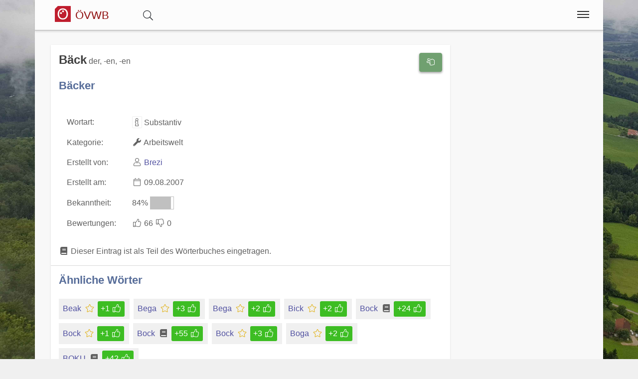

--- FILE ---
content_type: text/html;charset=UTF-8
request_url: https://www.bairisch.org/wort/10669
body_size: 6706
content:
<!DOCTYPE html>
<html  itemscope itemtype="http://schema.org/Product" prefix="og: http://ogp.me/ns#" lang="de">
<head>
<meta charset="utf-8" />

<link rel="alternate" hreflang="de" href="https://www.bairisch.org/wort/10669/Baeck" />

<link rel="canonical" href="https://www.bairisch.org/wort/10669/Baeck"/>

<meta name="viewport" content="width=device-width,minimum-scale=1,initial-scale=1" />
<meta http-equiv="x-ua-compatible" content="ie=edge" />
<meta name="description" content="Bäck : Bäcker. Eintrag aus dem österreichischen Volkswörterbuch. " />
<meta name="keywords" content="Bäck,Bäcker,österreichisches,volkswörterbuch,index,verzeichnis,wörter,buchstaben,übersetzungen" />

<meta property="og:title" content="Bäck : Bäcker | Österreichisches Volkswörterbuch" />
<meta property="og:description" content="Bäck : Bäcker. Eintrag aus dem österreichischen Volkswörterbuch. " />

<meta property="og:type" content="website" />
<meta property="og:url" content="https://www.bairisch.org/wort/10669/Baeck" />
<meta property="og:image" content="/img/logo-text-volkswoerterbuch-09-1200.jpg" />
<meta property="og:image:width" content="1200" />
<meta property="og:image:height" content="630" />
<meta property="og:site_name" content="Bäck : Bäcker | Österreichisches Volkswörterbuch" />

<meta property="fb:app_id" content="858918914217047" />


<meta name="twitter:card" content="summary_large_image" />
<meta name="twitter:image:src" content="/img/logo-text-volkswoerterbuch-09-1200.jpg" />
<meta name="twitter:site" content="@publisher_handle" />
<meta name="twitter:creator" content="@author_handle" />
<meta name="twitter:title" content="Bäck : Bäcker | Österreichisches Volkswörterbuch" />

<meta itemprop="name" content="Bäck : Bäcker"> <meta itemprop="description" content="Bäck - Bäcker Das Österreichische Volkswörterbuch rund um Sprache, Dialekt und Mundart in Österreich."> <meta itemprop="image" content="https://www.bairisch.org/img/logo-text-volkswoerterbuch-09-1200.jpg"> 
<link rel="preload" href="https://www.bairisch.org/base/fonts/opensansregular.woff2" as="font" type="font/woff2" crossorigin>
<link rel="stylesheet" href="https://www.bairisch.org/base/css/all.min.css"><link rel="stylesheet" href="https://www.bairisch.org/css/main.min.css">



<style>@font-face {
	font-family: 'Open Sans';
	/* font-display: swap; */
	font-style: normal;
	font-weight: 400;
	src: local('Open Sans Regular'), local('OpenSans-Regular'), url(https://www.bairisch.org/base/fonts/opensansregular.woff2) format('woff2');
	unicode-range: U+0000-00FF, U+0131, U+0152-0153, U+02BB-02BC, U+02C6, U+02DA, U+02DC, U+2000-206F, U+2074, U+20AC, U+2122, U+2191, U+2193, U+2212, U+2215, U+FEFF, U+FFFD;
}</style>
<title>≡ Bäck : Bäcker | Österreichisches Volkswörterbuch</title>


</head>
<body>
<div itemprop="aggregateRating" itemscope itemtype="http://schema.org/AggregateRating" style="display:none;"><span itemprop="ratingValue">4.5</span> stars - <span itemprop="ratingCount">73</span> reviews<span itemprop="bestRating">5</span></div>			<script defer src="https://www.googletagmanager.com/gtag/js?id=G-20WT1H8P0Z"></script>
			<script>
  				window.dataLayer = window.dataLayer || [];
  				function gtag(){dataLayer.push(arguments);}
  				gtag('js', new Date());
  				gtag('config', 'G-20WT1H8P0Z');
			</script><div class="container">

<header class="header d-print-none printoff"><div class="container"><a href="https://www.bairisch.org" class="logo"><div class="headtitle"><img src="https://www.bairisch.org/img/logo-oesterreichisches-volkswoerterbuch-39-128.png" title="Österreichisches Volkswörterbuch" alt="ÖVWB" style="width:2rem;margin: -3px 0 0 0;"> <div style="display:inline-block;font-size:70%;color:#8f0e0e;">ÖVWB</div></div></a><div id="buttonsearch" class="buttonsimple text-secondary" style="margin:0 2rem;display:inline;"><i class="fal fa-search"></i></div><div id="search" style="display:none;"><div style="border-top:1px solid #f0f0f0;width:100%;background-color:#f8f8f8;padding:0.5rem 1rem;display:inline-block;"><form name="search" method="get" action="https://www.bairisch.org/suche" enctype="multipart/form-data"><div class="row"><div class="col-12"><div class="input-group"><input type="text" id="searchtermnav" name="search" class="form-control" value="" placeholder="Suchbegriff ..."><span id="clearsearchtermnav" class="input-icon-in" style="right:4rem;"><i class="fa fa-times"></i></span><span class="input-group-btn"><button type="submit" class="btn btn-primary"><i class="fa fa-search"></i></button></span></div></div></div></form></div></div><input class="menu-btn" type="checkbox" id="menu-btn" /><label class="menu-icon" for="menu-btn"><span class="navicon"></span></label><nav class="menu"><ul><li class="blockempty"></li><li><a href="https://www.bairisch.org/login/?language=de&goto=/wort/10669"><span class="menuicon"><i class="fal fa-user fa-fw"></i></span> Anmelden</a></li><li><a href="https://www.bairisch.org/woerterbuch" title="Wörterbuch">
<span class="menuicon"><i class="fal fal fa-fw fa-book fa-fw"></i></span> Wörterbuch</a></li><li><a href="https://www.bairisch.org/hitparade" title="Hitparade">
<span class="menuicon"><i class="fal fal fa-fw fa-music fa-fw"></i></span> Hitparade</a></li><li><a href="https://www.bairisch.org/forum" title="Forum">
<span class="menuicon"><i class="fal fal fa-fw fa-comments fa-fw"></i></span> Forum</a></li><li><a href="https://www.bairisch.org/blog" title="Blog">
<span class="menuicon"><i class="fal fal fa-fw fa-file-alt fa-fw"></i></span> Blog</a></li></ul></nav><div class="nbar hide-small"><ul></ul></div></div></header><div class="bodyoffset"><div class="main">
<div class="mainpage"><form name="word" method="post" action="" enctype="multipart/form-data">
<div class="row"><div class="col-12 col-md-9"><div class="modal fade" id="rateModal"><div class="modal-dialog"><div class="modal-content"><div class="modal-header"><button type="button" class="btn-close" data-bs-dismiss="modal" aria-hidden="true">&times;</button><h2 class="modal-title">Deine Meinung</h2></div><div class="modal-body">Bitte Anmelden um Deine Bewertung und Deine Meinung abzugeben.</div><div class="modal-footer"><button type="button" class="btn btn-light" data-bs-dismiss="modal">Schließen</button><a href="https://www.bairisch.org/login/?goto=/wort/10669#rating" class="btn btn-primary">Anmelden</a></div></div></div></div><div class="infoblock"><div style="float:right;"><button type="button" onclick="rating('word', '10669')" class="btn btn-success" title="Eintrag Bewerten"><i class="fal fa-hand-scissors fa-fw"></i></button><br><br></div><h1 style="display:inline">Bäck</h1>  der, -en, -en<br><br><h2>Bäcker</h2><br><table><tr><td>Wortart: </td><td><i class="fal fa-info fa-fw fa-border"title="Wortart für dieses Wort Wortart für dieses Wort: Verb, Substantiv, Adjektiv, Adverb, Zitat, Wendung, Abkürzung, Anderes, "></i> Substantiv</td></tr><tr><td>Kategorie: </td><td><i class="fa fa-fw fa-wrench"></i> Arbeitswelt </td></tr><tr><td>Erstellt von: </td><td><i class="fal fa-user fa-fw"></i> <a href="https://www.bairisch.org/user/264">Brezi</a></td></tr><tr><td>Erstellt am: </td><td><i class="fal fa-calendar fa-fw"></i> 09.08.2007</td></tr><tr><td>Bekanntheit: </td><td>84% <span style="display:inline-block;border:1px solid #c0c0c0;width:3rem;"><span style="display:inline-block;background-color:#c0c0c0;width:2.53125rem;">&nbsp;</span></span></td></tr><tr><td>Bewertungen: </td><td><span class="label label-success"><i class="fal fa-thumbs-up fa-fw"></i> 66</span> <span class="label label-warning"><i class="fal fa-thumbs-down fa-fw"></i> 0</span></td></tr></table><br><i class="fas fa-fw fa-book"></i> Dieser Eintrag ist als Teil des Wörterbuches eingetragen.<hr><h2>Ähnliche Wörter</h2><div style="display:inline-block;position:relative;background-color:#f0f0f0;padding:0.25rem 0.5rem;margin:0.5rem 0.5rem 0 0;"><a href="https://www.bairisch.org/wort/14652">Beak<span class="spanlink"></span></a> <i class="fal fa-fw fa-star text-warning"></i> <div style="display:inline-block;" class="ratinglabel ratinglabel-positive">+1&nbsp;<i class="fal fa-thumbs-up fa-fw"></i></div> </div><div style="display:inline-block;position:relative;background-color:#f0f0f0;padding:0.25rem 0.5rem;margin:0.5rem 0.5rem 0 0;"><a href="https://www.bairisch.org/wort/7500">Bega<span class="spanlink"></span></a> <i class="fal fa-fw fa-star text-warning"></i> <div style="display:inline-block;" class="ratinglabel ratinglabel-positive">+3&nbsp;<i class="fal fa-thumbs-up fa-fw"></i></div> </div><div style="display:inline-block;position:relative;background-color:#f0f0f0;padding:0.25rem 0.5rem;margin:0.5rem 0.5rem 0 0;"><a href="https://www.bairisch.org/wort/12623">Bega<span class="spanlink"></span></a> <i class="fal fa-fw fa-star text-warning"></i> <div style="display:inline-block;" class="ratinglabel ratinglabel-positive">+2&nbsp;<i class="fal fa-thumbs-up fa-fw"></i></div> </div><div style="display:inline-block;position:relative;background-color:#f0f0f0;padding:0.25rem 0.5rem;margin:0.5rem 0.5rem 0 0;"><a href="https://www.bairisch.org/wort/4907">Bick<span class="spanlink"></span></a> <i class="fal fa-fw fa-star text-warning"></i> <div style="display:inline-block;" class="ratinglabel ratinglabel-positive">+2&nbsp;<i class="fal fa-thumbs-up fa-fw"></i></div> </div><div style="display:inline-block;position:relative;background-color:#f0f0f0;padding:0.25rem 0.5rem;margin:0.5rem 0.5rem 0 0;"><a href="https://www.bairisch.org/wort/1425">Bock<span class="spanlink"></span></a> <i class="fas fa-fw fa-book"></i> <div style="display:inline-block;" class="ratinglabel ratinglabel-positive">+24&nbsp;<i class="fal fa-thumbs-up fa-fw"></i></div> </div><div style="display:inline-block;position:relative;background-color:#f0f0f0;padding:0.25rem 0.5rem;margin:0.5rem 0.5rem 0 0;"><a href="https://www.bairisch.org/wort/7611">Bock<span class="spanlink"></span></a> <i class="fal fa-fw fa-star text-warning"></i> <div style="display:inline-block;" class="ratinglabel ratinglabel-positive">+1&nbsp;<i class="fal fa-thumbs-up fa-fw"></i></div> </div><div style="display:inline-block;position:relative;background-color:#f0f0f0;padding:0.25rem 0.5rem;margin:0.5rem 0.5rem 0 0;"><a href="https://www.bairisch.org/wort/1011">Bock<span class="spanlink"></span></a> <i class="fas fa-fw fa-book"></i> <div style="display:inline-block;" class="ratinglabel ratinglabel-positive">+55&nbsp;<i class="fal fa-thumbs-up fa-fw"></i></div> </div><div style="display:inline-block;position:relative;background-color:#f0f0f0;padding:0.25rem 0.5rem;margin:0.5rem 0.5rem 0 0;"><a href="https://www.bairisch.org/wort/4862">Bock<span class="spanlink"></span></a> <i class="fal fa-fw fa-star text-warning"></i> <div style="display:inline-block;" class="ratinglabel ratinglabel-positive">+3&nbsp;<i class="fal fa-thumbs-up fa-fw"></i></div> </div><div style="display:inline-block;position:relative;background-color:#f0f0f0;padding:0.25rem 0.5rem;margin:0.5rem 0.5rem 0 0;"><a href="https://www.bairisch.org/wort/19761">Boga<span class="spanlink"></span></a> <i class="fal fa-fw fa-star text-warning"></i> <div style="display:inline-block;" class="ratinglabel ratinglabel-positive">+2&nbsp;<i class="fal fa-thumbs-up fa-fw"></i></div> </div><div style="display:inline-block;position:relative;background-color:#f0f0f0;padding:0.25rem 0.5rem;margin:0.5rem 0.5rem 0 0;"><a href="https://www.bairisch.org/wort/9554">BOKU<span class="spanlink"></span></a> <i class="fas fa-fw fa-book"></i> <div style="display:inline-block;" class="ratinglabel ratinglabel-positive">+42&nbsp;<i class="fal fa-thumbs-up fa-fw"></i></div> </div></div><br><ins class="adsbygoogle" 
	style="display:block" 
	data-ad-format="fluid" 
	data-ad-client="ca-pub-7723633529868800" 
	data-ad-slot="3122236105"
	data-ad-layout-key="-hk-c+1z-4d+3j" >
</ins>
<script> 
	(adsbygoogle = window.adsbygoogle || []).push({}); 
</script><div class="infoblock"><h2 style="display:inline">Kommentare (6)</h2>  <hr><div class="infoblockicon"><i class="fal fa-align-justify fa-fw"title="Kommentar"></i></div>das Wort habe ich auf Anregung von JoDos dazugestellt. Danke.  <br><small><i class="fal fa-user fa-fw"></i> Brezi <i class="fal fa-calendar fa-fw"></i> 09.08.2007</small><br><br><hr><div class="infoblockicon"><i class="fal fa-gavel fa-fw"title="Vorschlag"></i></div>Die Gute Nachricht für alle Deklinationsmuffel!<br>Beim Erlernen dieser Vokabel habt ihr es leicht, denn außer im Nom. Sg. heißt es in allen Kasus: "Bäcken", also etwa: "Bei meinem Bäcken habe ich einen anderen Bäcken getroffen, der sich mit Lob für alle Bäcken im Allgemeinen nicht zurückhielt". *** Daher funktioniert auch folgender Sickerwitz in Österreich: Stationsschwester zur Oberärztin (bei Visite): "Das ist die Frau mit dem problematischen Becken." - Patientin: "Woher kennen Sie meinen Mann???".  <br><small><i class="fal fa-user fa-fw"></i> Brezi <i class="fal fa-calendar fa-fw"></i> 09.08.2007</small><br><br><hr><div class="infoblockicon"><i class="fal fa-align-justify fa-fw"title="Kommentar"></i></div>Nicht aus der Erinnerung zu löschen:<br>Der Heckl-Bäck in Margareten, Der Bäck am nächsten Eck, Der Schamburek in der Währinger Straße, der die besten Semmeln weit und breit herstellte, die er angeblich auch nach New York täglich frisch mit dem Flieger lieferte.  <br><small><i class="fal fa-user fa-fw"></i> JoDo <i class="fal fa-calendar fa-fw"></i> 09.08.2007</small><br><br><hr><div class="infoblockicon"><i class="fal fa-align-justify fa-fw"title="Kommentar"></i></div>Ach Gott, JoDo, du löst eine ganze Erinnerungskaskade aus ...<br>Den Schambureck kenne ich nur noch als Legende, aber im selben Haus wie wir (damals 13. Bezirk), wohnte eine Frau, die dort arbeitete und täglich zum ersten Hahnenschrei sich aufs Rad schwang, um hin zu fahren. Heute radeln die Leute, um sich die beim Autofahren unfreiwillig gesparten Kalorien wieder runterzutreten, damals war die Tugend aus einer Not geboren (mit Öffis hätte es vom 13. in den 18. vermutlich länger gedauert als mit dem Drahtesel und Autos waren damals so eine Sensation wie heute ein Pferdewagen). Auch der Anker (danke übrigens für deine Kommentare) lieferte noch überwiegend mit 2 PS aus. Ich kann mich noch gut an die quadrischen Kastenwägen erinnern, die von den Pferden gezogen wurden.  <br><small><i class="fal fa-user fa-fw"></i> Brezi <i class="fal fa-calendar fa-fw"></i> 09.08.2007</small><br><br><hr><div class="infoblockicon"><i class="fal fa-align-justify fa-fw"title="Kommentar"></i></div>"Beim Bäckn...", wo sonst, na klar!  <br><small><i class="fal fa-user fa-fw"></i> ant18ikes <i class="fal fa-calendar fa-fw"></i> 30.05.2015</small><br><br><hr><div class="infoblockicon"><i class="fal fa-align-justify fa-fw"title="Kommentar"></i></div>Eine österreichische Autorität:Karl Kraus.<br><a href="https://www.bairisch.org/goto/?link=http://gutenberg.spiegel.de/buch/die-letzten-tage-der-menschheit-4688/4" target=_blank><div class="forumquote" title=" Karl Kraus, „Die letzten Tage der Menschheit“, 2. Akt 11. Szene"><i class="fal fa-external-link "></i> <br>Dritter Mann: <a href="https://www.bairisch.org/wort/31024" class="stronglink">Alstern</a>, wart'n mr auf die Marken. Wo kriegt man denn hernach ein Brot?<br>Vierter Mann: No, <b>beim Bäcken</b>!<br>Fünfter Mann: Jo, <b>beim Bäcken</b>! (Gelächter. Die Menge zieht unter allerlei Rufen ab.)</div><div class="forumquotebottom">source:  Karl Kraus, „Die letzten Tage der Menschheit“, 2. Akt 11. Szene</div></a><br>Ein paar Szenen weiter dann noch:<br><div class="forumquote" title=" Die letzten Tage der Menschheit“, 2. Akt,  Szene 14">Dlauhobetzky v. Dlauhobetz: Du hast dasselbe Gedicht gemacht? ...<br>Tibetanzl: Ich hab aber viel mehr wie du verändert. Es heißt: <br><b>Beim Bäcken</b>.<br>Über allen Kipfeln ist Ruh,<br>Beim Weiß<b>bäcken</b> spürest du<br>Kaum einen Rauch.<br>...<br>Die Bäcker schlafen im Walde<br>Warte nur balde<br>Hast nix im Bauch.</div><div class="forumquotebottom">source:  Die letzten Tage der Menschheit“, 2. Akt,  Szene 14</div> <br>Schade, dass der Plural nicht auch dem Eintrag entspricht!  <br><small><i class="fal fa-user fa-fw"></i> Koschutnig <i class="fal fa-calendar fa-fw"></i> 04.09.2018</small><br><br><hr></div><br><a name="newcomment"></a><div class="infoblock"><h2 style="display:inline">Neuer Kommentar</h2><hr><div class="infoblockicon"><i class="fal fa-fw fa-star text-warning"></i></div>Melde Dich an und erstelle einen neuen Kommentar.<br><a class="btn btn-success" href="/login/?goto=/wort/10669"><i class="fa fa-user"></i> Anmelden</a></div><br>
</div><div class="col-12 col-md-3"><ins class="adsbygoogle" 
	style="display:block" 
	data-ad-format="auto" 
	data-ad-client="ca-pub-7723633529868800" 
	data-ad-slot="8960530929"
	>
</ins>
<script> 
	(adsbygoogle = window.adsbygoogle || []).push({}); 
</script><script async src="//pagead2.googlesyndication.com/pagead/js/adsbygoogle.js">
</script>
</div>
</div>
</form>
</div>
<br><br>
<center>
<a href="https://www.facebook.com/sharer/sharer.php?u=https://www.bairisch.org/wort/10669" target=_blank class="btn btn-primary"><i class="fab fa-facebook "></i><span class="d-none d-md-inline"> Facebook</span></a> &nbsp; 
<a href="https://www.xing.com/app/user?op=share;url=https://www.bairisch.org/wort/10669" target=_blank class="btn btn-xing"><i class="fab fa-xing "></i><span class="d-none d-md-inline"> Xing</span></a> &nbsp; 
<a href="http://twitter.com/share?text=&url=https://www.bairisch.org/wort/10669&hashtags=KingKornBIO" class="btn btn-twitter"><i class="fab fa-twitter "></i><span class="d-none d-md-inline"> Twitter</span></a>
</center>
<br>
</div></div></div><footer class="footer d-print-none printoff container"><div class="container">&nbsp;&copy; 2026<span class="float-right"><a href="https://www.facebook.com/ostarrichi" rel="nofollow" title="Facebook" target=_blank><i class="fab fa-2x fa-facebook-square"></i></a>&nbsp;<a href="http://twitter.com/#!/OstarrichiTweet" rel="nofollow" title="Twitter" target=_blank><i class="fab fa-2x fa-twitter-square"></i></a>&nbsp;<a href="https://www.instagram.com/oesterreichisch/" rel="nofollow" title="Instagram" target=_blank><i class="fab fa-2x fa-instagram"></i></a>&nbsp;</span></div></footer><div class="subfooter d-print-none printoff container"> 
<div class="container">
<div style="padding:1rem;"><center><a class="link" href="https://www.bairisch.org/legalinfo">Impressum</a> | <a class="link" href="https://www.bairisch.org/termsofuse">Nutzung</a> | <a class="link" href="https://www.bairisch.org/privacy">Datenschutz</a><br><br></center><small><div style="line-height:1;"><a href="http://www.volkswoerterbuch.com" title="Das Österreichische Volkswörterbuch">Das Österreichische Volkswörterbuch</a></b> ist ein Verzeichnis von österreichischen Wörtern. Als Volkswörterbuch stellt es nicht nur die Sprache der Bevölkerung dar, sondern bietet jedem die Möglichkeit selbst mit zu machen. Momentan sind über 1400 Wörter im Wörterbuch zu finden und über 10.000 Wörter wurden schon eingetragen.<br><br><b>Österreichisches Deutsch</b> bezeichnet die in Österreich gebräuchlichen sprachlichen Besonderheiten der deutschen Sprache und ihres Wortschatzes in der hochdeutschen Schriftsprache. Davon zu unterscheiden sind die in Österreich gebräuchlichen bairischen und alemannischen Dialekte.<br><br>Im österreichischen Volkswörterbuch gehen wir weiter und bieten eine einzigartige Sammlung von Dialekten, Austriazismen und generell wichtigen Wörtern in Österreich. Teile des Wortschatzes der österreichischen Standardsprache sind, bedingt durch das bairische Dialektkontinuum, auch im angrenzenden Bayern geläufig. Für Studenten in Österreich, gibt es eine <a class="" href="https://www.act-act-act.com/psychologie-aufnahmetest-simulation" title="Testsimulation für den Aufnahmetest Psychologie">Testsimulation für den Aufnahmetest Psychologie</a>.<br><br>Einige Begriffe und zahlreiche Besonderheiten der Aussprache entstammen den in Österreich verbreiteten <b>Mundarten</b> und regionalen <b>Dialekten</b>, viele andere wurden nicht-deutschsprachigen Kronländern der Habsburgermonarchie entlehnt. Eine große Anzahl rechts- und verwaltungstechnischer Begriffe sowie grammatikalische Besonderheiten gehen auf das österreichische Amtsdeutsch im Habsburgerreich zurück.<br><br>Außerdem umfasst ein wichtiger Teil des speziell österreichischen Wortschatzes den kulinarischen Bereich.<br><br>Daneben gibt es in Österreich abseits der hochsprachlichen Standardvarietät noch zahlreiche regionale Dialektformen, hier besonders bairische und alemannische Dialekte. Diese werden in der Umgangssprache sehr stark genutzt, finden aber keinen direkten Niederschlag in der Schriftsprache.<br><br><div style="border:1px solid #80808080;padding:0.3rem;margin:0.3rem;background-color:#80808020;"><p style="line-height:1.3;"><b>Hinweis:</b> Das vom 
Bildungsministerium 
mitinitiierte und für Schulen und Ämter des Landes verbindliche Österreichische Wörterbuch, derzeit in der <i>44. Auflage</i> verfügbar, 
dokumentiert das Vokabular der deutschen Sprache in Österreich seit 1951 und wird vom 
<i>Österreichischen Bundesverlag (ÖBV)</i> herausgegeben. Unsere Seiten und alle damit verbundenen Seiten 
sind mit dem Verlag und dem Buch "<i>Österreichisches Wörterbuch</i>" in <b>keiner Weise verbunden</b>.</p>
<p style="line-height:1.3;">Unsere Seite hat auch keine Verbindung zu den <i>Duden-Nachschlagewerken</i> und wird von uns 
explizit nicht als Regelwerk betrachtet, 
sondern als ein <b><i>Gemeinschaftsprojekt</i></b> aller an der 
österreichichen Sprachvariation interessierten Personen.</p>
</div></div></small></div><br><br>
</div>
</div><div class="finalfooter d-print-none"></div>

<script type="application/ld+json">
{
	"@context": "http://schema.org",
	"@type": "Organization",
	"name": "Österreichisches Volkswörterbuch",
	"url": "https://www.bairisch.org",
	"logo": "https://www.bairisch.org/img/logo-oesterreichisches-volkswoerterbuch-39-128.png",
		"sameAs": [
		"https://www.facebook.com/ostarrichi","http://twitter.com/#!/OstarrichiTweet","https://www.instagram.com/oesterreichisch/"	]
	,"contactPoint":[{ "@type" : "ContactPoint", "email" : "info@volkswoerterbuch.at", "url" : "https://www.volkswoerterbuch.at","contactType" : "customer service"}]}
</script>


<script defer src="https://www.bairisch.org/base/js/all.min.js"></script> <script defer src="https://www.bairisch.org/js/main.min.js"></script><span id="pageinfo" data-date="2026-01-23 08:49:26" data-version="3.1.1" data-domain="www.volkswoerterbuch.com"></span></body>
</html>




--- FILE ---
content_type: text/html; charset=utf-8
request_url: https://www.google.com/recaptcha/api2/aframe
body_size: 266
content:
<!DOCTYPE HTML><html><head><meta http-equiv="content-type" content="text/html; charset=UTF-8"></head><body><script nonce="vw7E2JNg8E8YiviWUpaybw">/** Anti-fraud and anti-abuse applications only. See google.com/recaptcha */ try{var clients={'sodar':'https://pagead2.googlesyndication.com/pagead/sodar?'};window.addEventListener("message",function(a){try{if(a.source===window.parent){var b=JSON.parse(a.data);var c=clients[b['id']];if(c){var d=document.createElement('img');d.src=c+b['params']+'&rc='+(localStorage.getItem("rc::a")?sessionStorage.getItem("rc::b"):"");window.document.body.appendChild(d);sessionStorage.setItem("rc::e",parseInt(sessionStorage.getItem("rc::e")||0)+1);localStorage.setItem("rc::h",'1769154569239');}}}catch(b){}});window.parent.postMessage("_grecaptcha_ready", "*");}catch(b){}</script></body></html>